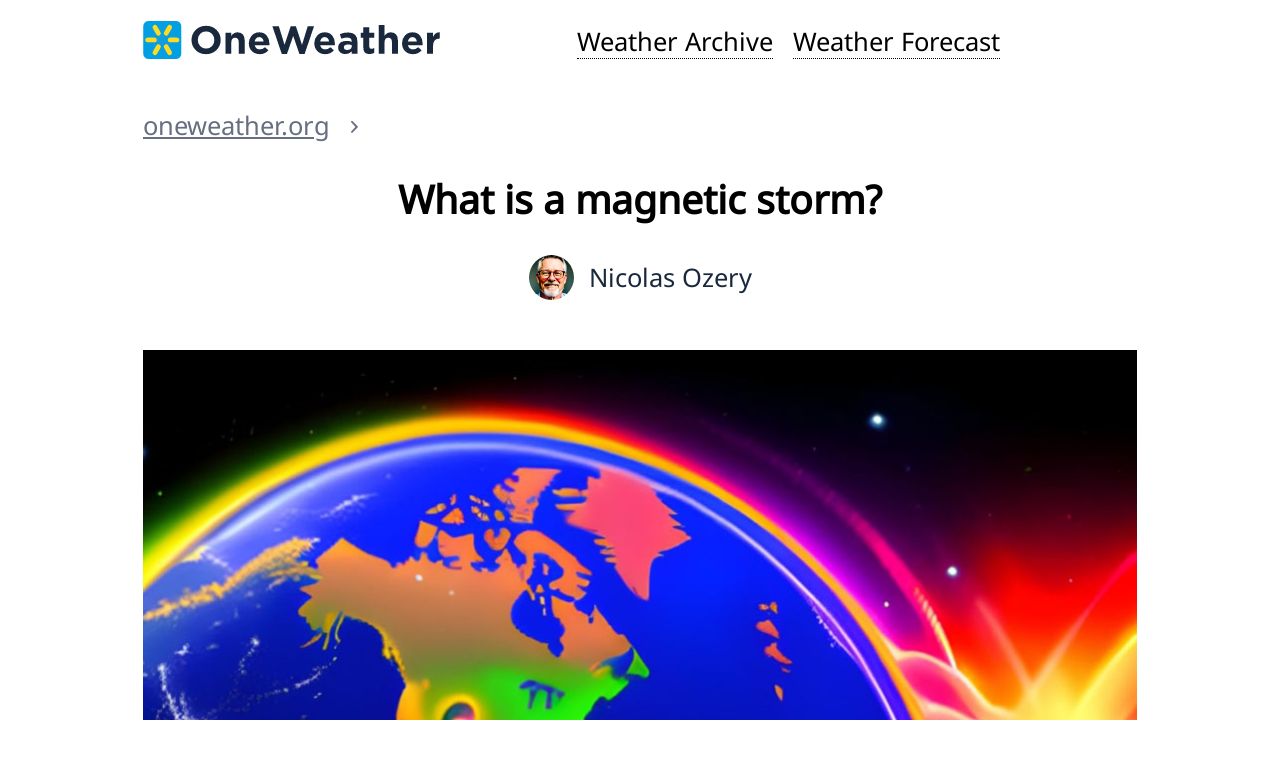

--- FILE ---
content_type: text/html; charset=UTF-8
request_url: https://oneweather.org/pub/magnetic-storm/
body_size: 5077
content:
<!DOCTYPE html><html lang="en" class="html"><head> <link rel="apple-touch-icon" sizes="180x180" href="/apple-touch-icon.png"><link rel="icon" type="image/png" sizes="32x32" href="/favicon-32x32.png"><link rel="icon" type="image/png" sizes="16x16" href="/favicon-16x16.png"><link rel="manifest" href="/site.webmanifest"><link rel="mask-icon" href="/safari-pinned-tab.svg" color="#5bbad5"><meta name="msapplication-TileColor" content="#da532c"><meta name="theme-color" content="#ffffff"><meta http-equiv="Content-Type" content="text/html; charset=utf-8" /><title>What is a magnetic storm? | oneweather.org</title><meta name="description" content="What is a magnetic storm?, oneweather.org" /><meta name="keywords" content="oneweather.org" /><meta name="robots" content="INDEX,FOLLOW" /><meta name=viewport content="width=device-width, initial-scale=1"><link rel="canonical" href="https://oneweather.org/pub/magnetic-storm/" /> <link rel="stylesheet" href="https://oneweather.org/skin/css/styles.css"> <script async src="https://www.googletagmanager.com/gtag/js?id=G-48196SBCT5"></script> <script>window.dataLayer=window.dataLayer||[];function gtag(){dataLayer.push(arguments)}
gtag('js',new Date());gtag('config','G-48196SBCT5');</script> <script async src="https://pagead2.googlesyndication.com/pagead/js/adsbygoogle.js?client=ca-pub-4507223974287504" crossorigin="anonymous"></script>  </head><body class="body"> <header class="header wrapper header-links"> <script>function setUnitSystem(value){setCookie('unitSystem',value);window.location=window.location.href}
function setCookie(name,value){var date=new Date();date.setTime(date.getTime()+(9999*24*60*60*1000));var expires="; expires="+date.toUTCString();document.cookie=name+"="+(value||"")+expires+"; path=/"}</script> <div class="header__logoHolder"> <i class="logo logo-link" onclick="window.location.href='https://oneweather.org/';" ></i> </div>  <div class="header__links">  <a href="https://oneweather.org/archive/"> Weather Archive </a>  <a href="https://oneweather.org/new_york_city/" style="margin-left: 20px;"> Weather Forecast </a> </div> </header><script>var script=document.createElement('script');script.src='https://oneweather.org/skin/js/search.js';script.onload=function(){new Search({id:'searchBox',api:'/api/',lang:'en',siteUrl:'https://oneweather.org',itemTemplate:'<div class="searchBox__resultItem"><a class="searchBox__resultItemLink" href="%url%">%addressHtml%</a></div>',overlay:!0,})}
document.head.appendChild(script)</script>  <ul class="breadcrumbs wrapper"> <li class="breadcrumbs__item"> <a href="https://oneweather.org" class="breadcrumbs__link"> oneweather.org</a> <i class="icon-right-open-mini breadcrumbs__delimiter"></i> </li></ul> <h1 class="h1 wrapper post__h1">What is a magnetic storm?</h1><div class="wrapper post__authorTop"> <i class="post__avatar post__avatar-3"></i> Nicolas Ozery</div><div class="wrapper post__content"> 
<img class="post__img" src="https://oneweather.org/img/013/magnetic_storm.jpg" alt=""/><p class="post__navigation"><span class="post__navigationContent">Table of Contents:</span><a href="#nav_0" class="post__navigationLink">What effect do magnetic storms have on the earth's surface?</a><a href="#nav_1" class="post__navigationLink">Are magnetic storms that dangerous?</a><a href="#nav_2" class="post__navigationLink">How dangerous are magnetic storms to humans?</a><a href="#nav_3" class="post__navigationLink">How often do magnetic storms occur?</a><a href="#nav_4" class="post__navigationLink">So magnetic storms can be predicted?</a></p>



<p class="p post__p">The Earth has a magnetic field that protects it from radiation from the Sun and deep space. This field is called the magnetic shield. The shield ensures the existence of the biosphere and life on Earth. Planets without a magnetic field are considered dead compared to Earth, even though there may be signs of life.</p>



<p class="p post__p">From time to time, active phenomena occur on the Sun: mass ejections, flares, and shock waves. These phenomena produce energetic particles that fly from the Sun in all directions, including toward the Earth, and enter the magnetosphere. When the shock wave that occurs before the mass ejection collides with the magnetosphere, the Earth's magnetic field begins to disturb, oscillate, and shake. This process is called a magnetic storm.</p>



<p class="p post__p">Magnetic storms are planetary in nature and have a global impact on the Earth and near-Earth space. During a storm, the entire magnetic field of the Earth is disturbed. These disturbances lead to various phenomena. All layers of the Earth's atmosphere, ionosphere, plasmasphere, magnetosphere undergo changes. Flows of energetic particles and currents arise.</p>



<a name="nav_0"></a><h2 class="h2 post__h2">What effect do magnetic storms have on the earth's surface?</h2>



<p class="p post__p">The induction effect of a magnetic storm is reflected on the surface of the Earth, affecting extended conductive systems: power lines, pipelines, and so on. This can lead to disasters.</p>



<p class="p post__p">One such disaster occurred in <a href="https://agupubs.onlinelibrary.wiley.com/doi/full/10.1029/2019SW002278">March 1989</a>, when transformers in the Canadian province of Quebec, including the capital Ottawa, burned out in the provincial power grid due to electrical currents induced by a magnetic storm. The Earth's atmosphere heated up, swelled, and went up. Low-flying satellites changed orbits and some were lost. Subsequently, they had to be searched for and the constellation had to be rebuilt. A magnetic storm usually lasts from a few hours to a day. In the case of Quebec, the storm lasted nine hours.</p>



<p class="p post__p">Other phenomena that occur due to magnetic storms are auroras. At the poles, the magnetic field enters the Earth as open field lines. The Earth's magnetic shield keeps out energetic particles and protects the Earth by prohibiting particles from moving across the field. But energetic particles can penetrate at the magnetic poles. As they enter the atmosphere, they interact with atoms in the atmosphere and create a colorful glow that we call the polar lights.</p>



<a name="nav_1"></a><h2 class="h2 post__h2">Are magnetic storms that dangerous?</h2>



<p class="p post__p">The importance of magnetic storms increases over the years due to the sprawl of the Earth's technosphere. Earlier mankind observed only auroras, the most powerful of which was registered in 1859. The English astronomer Richard Carrington observed the most powerful solar flare in the history of observations, which was associated with auroras almost all over the Earth, including the equator. In 1859, the Earth didn't have such an extensive technosphere, satellites, and power lines, so these phenomena weren't felt as clearly. But in 1989, when mankind had already launched satellites and developed extensive power lines and pipelines, the magnetic storm became very significant and greatly affected Quebec's power grid.</p>



<p class="p post__p">The Earth's technosphere is expanding. Many of today's technologies, including GPS, are satellite-based, and satellites are highly susceptible to solar activity. Electronics can fail due to exposure to energetic particles. And the more we implement satellite technology and the longer we make power lines, the more tangible magnetic storms are to the Earth. The induction effect of storms depends on the size of these systems. This suggests that in the design, creation of satellite systems, and expansion of the technosphere we need to take into account factors that were not taken into account before. On the other hand, we need to observe the activity of the Sun and the associated geomagnetic perturbation on the Earth.</p>



<a name="nav_2"></a><h2 class="h2 post__h2">How dangerous are magnetic storms to humans?</h2>



<p class="p post__p">During a magnetic storm, the environment changes, the atmosphere heats up, and this can lead to changes in pressure in the Earth's atmosphere. These changes, according to medics, can affect the health of people who have a weakened adaptation.</p>



<p class="p post__p">According to statistics, during magnetic storms the number of ambulance calls due to deterioration of the well-being of people with cardiovascular diseases increases by about 20%. At the same time, the magnetic field disturbances themselves, which occur on the Earth, are negligible relative to the field itself. Most often they are about 1/300-1/1000th of the field itself. But the effect is planetary in nature. The human brain has resonances that coincide with the resonances of the ionosphere, about 10 Hz. The human heart also has resonances that coincide with the resonances of the magnetosphere, about 1 Hz. If resonance regions of ionosphere and magnetosphere are excited and electromagnetic radiation density increases in them, it may have an impact on the health of sick people. These interrelations are now actively studied by physicians and biophysicists.</p>



<a name="nav_3"></a><h2 class="h2 post__h2">How often do magnetic storms occur?</h2>



<p class="p post__p">The Sun's activity experiences an 11-year cycle. This means that from minimum to minimum, from maximum to maximum activity passes about 11 years. Activity maxima can be low and high.. If the cycle maximum is high, the Sun experiences flares and mass ejections.</p>



<p class="p post__p">At the end of November 2003, there was a powerful, active region on the Sun that passed over the Sun's disk for two weeks. It produced a series of flares and mass ejections that led to powerful magnetic storms on Earth and increased geomagnetic activity for an entire week. Such extreme events are rare, about once every 50 years, and can lead to disasters such as the one that occurred in Quebec.</p>



<a name="nav_4"></a><h2 class="h2 post__h2">So magnetic storms can be predicted?</h2>



<p class="p post__p">At the present stage astronomers are studying the possibilities of space weather forecasting and the entire set of phenomena that occur in the Sun-Earth system. In order to predict the weather, one must have information about the Sun, its active regions, their magnetic configuration, and the possibility of flares and outbursts. If an outburst has already occurred, it travels to Earth for two to three days, depending on speed. During this time, it is possible to understand what kind of outburst it is, in which part of the Sun it occurred, and to predict its effect. As a rule, the right side of the Sun is the most geoeffective.</p>



<p class="p post__p">The magnetic axis of the Earth is tilted with respect to the axis of rotation. In many respects, the effect of magnetic storms depends on the power and velocity of the mass ejection, as well as on the orientation of this axis with respect to the direction of the ejection at the moment of the Earth's collision with the plasma cloud. The magnetic axis is tilted to the axis of rotation by about 11 degrees. It can be facing the Sun or in the opposite direction from the Sun during the collision of the plasma cloud with the Earth's magnetosphere.</p>



<p class="p post__p">Cosmic phenomena are not the same, mass ejections from the Sun occur randomly, they have different amplitude and speed. Therefore, space weather phenomena rarely coincide, they are difficult to predict with high probability. Nevertheless, some predictions are quite feasible. They are now actively used for launching spacecraft and controlling space missions.</p>
<hr class="post__hr"/></div><h2 class="wrapper h2">More publications by Nicolas Ozery</h2><div class="wrapper postList__wrapper">  <div class="postList__item" style="background-image: url('https://oneweather.org/img/012/greenhouse_effect.jpg');"> <a href="https://oneweather.org/pub/what-is-the-greenhouse-effect/" class="postList__link"> <p class="postList__title"> What is the greenhouse effect? </p> </a>  </div>  <div class="postList__item" style="background-image: url('https://oneweather.org/img/008/lightning_plane.jpg');"> <a href="https://oneweather.org/pub/if-lightning-strikes-airplanes/" class="postList__link"> <p class="postList__title"> Lightning often strikes airplanes. Is it dangerous? </p> </a>  </div>  <div class="postList__item" style="background-image: url('https://oneweather.org/img/004/hot_weather.jpg');"> <a href="https://oneweather.org/pub/is-the-hot-weather-that-dangerous/" class="postList__link"> <p class="postList__title"> Is the hot weather that dangerous? </p> </a>  </div> </div> <footer class="footer"> <div class="footer__top"> <div class="wrapper footer__topInner"> <div class="footer__logoHolder"> <i class="footer__logo"></i> </div> <div class="footer__navigation">  <a class="footer__link footer__link-top" href="https://oneweather.org/privacy-policy/"> Privacy Policy </a>  <a class="footer__link footer__link-top" href="https://oneweather.org/contact/"> Contact </a>  <a class="footer__link footer__link-top" href="https://oneweather.org/about-us/"> About Us </a>  </div> </div> </div> <div class="footer__bottom"> <div class="wrapper"> <div class="langPages">  </div> <p class="p footer__textLine">&copy; 2026,  oneweather.org</p> <p class="p footer__textLine"><span class="copy">All rights reserved.</span></p> </div> </div></footer><script>var script=document.createElement('script');script.src='https://oneweather.org/skin/js/scroll.js';script.onload=function(){document.querySelectorAll('.viewport-wrapper').forEach(function(elem){new ScrollBooster({viewport:elem.querySelector(".viewport-item"),content:elem.querySelector(".viewport-content"),direction:"horizontal",scrollMode:"transform",bounce:!1})});document.querySelectorAll('[data-tabs-role=switcher]').forEach(function(elem){elem.addEventListener('click',function(e){document.querySelectorAll('[data-tabs-group='+e.target.dataset.tabsGroup+']').forEach(function(elem2){elem2.dataset.tabsState='inactive'});document.querySelectorAll('[data-tabs-group="'+e.target.dataset.tabsGroup+'"]'+'[data-tabs-id="'+e.target.dataset.tabsId+'"]').forEach(function(elem2){elem2.dataset.tabsState='active'})})})}
document.head.appendChild(script)</script> <script defer src="https://static.cloudflareinsights.com/beacon.min.js/vcd15cbe7772f49c399c6a5babf22c1241717689176015" integrity="sha512-ZpsOmlRQV6y907TI0dKBHq9Md29nnaEIPlkf84rnaERnq6zvWvPUqr2ft8M1aS28oN72PdrCzSjY4U6VaAw1EQ==" data-cf-beacon='{"version":"2024.11.0","token":"10a4a62f4be4412c9b9f92a9d7eaf70e","r":1,"server_timing":{"name":{"cfCacheStatus":true,"cfEdge":true,"cfExtPri":true,"cfL4":true,"cfOrigin":true,"cfSpeedBrain":true},"location_startswith":null}}' crossorigin="anonymous"></script>
</body></html> 

--- FILE ---
content_type: text/html; charset=utf-8
request_url: https://www.google.com/recaptcha/api2/aframe
body_size: 267
content:
<!DOCTYPE HTML><html><head><meta http-equiv="content-type" content="text/html; charset=UTF-8"></head><body><script nonce="M_0EiGIhe_ut9ZWMU8RsDw">/** Anti-fraud and anti-abuse applications only. See google.com/recaptcha */ try{var clients={'sodar':'https://pagead2.googlesyndication.com/pagead/sodar?'};window.addEventListener("message",function(a){try{if(a.source===window.parent){var b=JSON.parse(a.data);var c=clients[b['id']];if(c){var d=document.createElement('img');d.src=c+b['params']+'&rc='+(localStorage.getItem("rc::a")?sessionStorage.getItem("rc::b"):"");window.document.body.appendChild(d);sessionStorage.setItem("rc::e",parseInt(sessionStorage.getItem("rc::e")||0)+1);localStorage.setItem("rc::h",'1769062133098');}}}catch(b){}});window.parent.postMessage("_grecaptcha_ready", "*");}catch(b){}</script></body></html>

--- FILE ---
content_type: text/css
request_url: https://oneweather.org/skin/css/styles.css
body_size: 7687
content:
@font-face{font-family:'oneweather';src:url(../font/oneweather.eot?59138058);src:url('../font/oneweather.eot?59138058#iefix') format('embedded-opentype'),url(../font/oneweather.woff2?59138058) format('woff2'),url(../font/oneweather.woff?59138058) format('woff'),url(../font/oneweather.ttf?59138058) format('truetype'),url('../font/oneweather.svg?59138058#oneweather') format('svg');font-weight:400;font-style:normal}[class^="icon-"]:before,[class*=" icon-"]:before{font-family:"oneweather";font-style:normal;font-weight:400;speak:never;display:inline-block;text-decoration:inherit;width:1em;margin-right:.2em;text-align:center;font-variant:normal;text-transform:none;line-height:1em;margin-left:.2em;-webkit-font-smoothing:antialiased;-moz-osx-font-smoothing:grayscale}.icon-search:before{content:'\e800'}.icon-calendar:before{content:'\e801'}.icon-cancel:before{content:'\e802'}.icon-up-small:before{content:'\e803'}.icon-down-small:before{content:'\e804'}.icon-check:before{content:'\e805'}.icon-up-open:before{content:'\e806'}.icon-down-open:before{content:'\e807'}.icon-right-open-mini:before{content:'\e808'}.icon-menu:before{content:'\f0c9'}.icon-direction:before{content:'\f124'}.icon-doc-text-inv:before{content:'\f15c'}.searchBox{color:#5f6368;border-radius:3px;box-sizing:border-box;z-index:1110;position:relative;text-align:right;display:inline-block}.searchBox__mToggle{display:none;position:relative;top:2px;display:inline-block}.searchBox__mToggle.searchBox__icon{margin-right:0}.searchBox__mToggle.searchBox__icon::before{position:relative;top:-2px}.searchBox__mToggle::before{color:#1a283e}.searchBox__mClose{color:white;position:absolute;font-size:30px;right:-50px;top:7px;cursor:pointer;display:inline-block}.searchBox__form{background-color:#e8eaed;padding:10px;align-items:center;border-radius:3px;z-index:1;box-sizing:border-box;display:none;position:fixed;left:10px;right:10px;margin-top:5%}@media screen and (min-width:768px){.searchBox__form{left:20%;right:20%}}.searchBox__icon{margin-right:1.5%;font-size:120%}.searchBox__input{width:100%;border:none;background-color:#e8eaed;font-size:100%}.searchBox__input::placeholder{color:#5f6368}.searchBox__input:focus{outline:none}.searchBox__input::-webkit-search-cancel-button{display:none}.searchBox__overlay{opacity:0;position:fixed;top:0;bottom:0;left:0;right:0;transition:opacity 0.8s;background-color:rgba(0,0,0,.8)}.searchBox__result{background-color:white;display:none;width:100%;box-sizing:border-box;position:absolute;top:44px;left:0;text-align:left;padding:15px 15px 15px 25px;border-bottom-left-radius:3px;border-bottom-right-radius:3px}@media screen and (min-width:768px){.searchBox__result{top:54px}}.searchBox__resultItem{margin-bottom:10px;cursor:pointer}.searchBox__resultItem span{font-weight:700}.searchBox__resultItemLink{color:black}.searchBox[data-state=enabled]{position:relative}.searchBox[data-state=enabled] .searchBox__mToggle{display:none}.searchBox[data-state=enabled] .searchBox__overlay{opacity:1}.searchBox[data-state=enabled] .searchBox__form{background-color:white;display:flex}.searchBox[data-state=enabled] .searchBox__input{background-color:white}.searchBox[data-result=yes]{border-bottom-left-radius:0;border-bottom-right-radius:0}.searchBox[data-result=yes] .searchBox__form{border-bottom-left-radius:0;border-bottom-right-radius:0}.searchBox[data-result=yes] .searchBox__result{display:block}.searchBox_widget{color:black;border:1px solid #ddd;z-index:1100;margin-bottom:22px;display:block}.searchBox_widget .searchBox__form{background-color:white;position:relative;display:flex;left:auto;right:auto}.searchBox_widget .searchBox__input{background-color:white}.searchBox_widget .searchBox__icon{color:#5f6368}.searchBox_widget .searchBox__icon::before{content:'\e801'}.searchBox_widget[data-result=yes]{border-bottom:1px solid transparent}.searchBox_widget[data-result=yes] .searchBox__result{border:1px solid #ddd;border-top:none;width:auto;right:-1px;left:-1px}.weatherIcon .wi_cloud,.weatherIcon .wi_fog{fill:#d7e9f7;stroke:#d7e9f7}.weatherIcon-light .wi_cloud,.weatherIcon-light .wi_fog{fill:#FFF;stroke:#FFF}.weatherIcon .wi_rain,.weatherIcon .wi_snow{fill:#309bff;stroke:#309bff}.weatherIcon .wi_thunder{fill:#ff5d2b}.weatherIcon .wi_sun,.weatherIcon .wi_sun-semi{fill:#ff953f}.weatherIcon .wi_sunshine{fill:#ff953f;stroke:#ff953f}.weatherIcon .wi_moon-semi,.weatherIcon .wi_moon{fill:#ff953f}.weatherIcon .wi_stars{fill:#ff953f}.weatherIcon{width:43px;height:43px;background-repeat:no-repeat;display:inline-block;background-position:center}.weatherIcon .ww-animation-hr-move{animation-name:ww-animation-hr-move;animation-duration:7s;animation-timing-function:linear;animation-iteration-count:infinite}@keyframes ww-animation-hr-move{0%{transform:translate(-7px,0) rotate(0.02deg)}50%{transform:translate(7px,0) rotate(0.02deg)}100%{transform:translate(-7px,0) rotate(0.02deg)}}.weatherIcon .wi_cloud_gradient,.weatherIcon .wi_cloud_gradient-2{opacity:.35;isolation:isolate}.weatherIcon .wi_cloud_gradient{fill:url(#wi_cloud_gradient)}.weatherIcon .wi_cloud_gradient-2{fill:url(#wi_cloud_gradient-2)}.weatherIcon .ww-animation-sun{animation-name:ww-animation-sun;animation-duration:14s;animation-timing-function:ease-in-out;animation-iteration-count:infinite}@keyframes ww-animation-sun{0%{transform:rotate(0deg)}100%{transform:rotate(360deg)}}.weatherIcon .ww-animation-sunshine{animation-name:ww-animation-sunshine;animation-duration:3s;animation-timing-function:linear;animation-iteration-count:infinite}@keyframes ww-animation-sunshine{0%{stroke-dasharray:1px 10px;stroke-dashoffset:0}50%{stroke-dasharray:6px 20px;stroke-dashoffset:-1px}100%{stroke-dasharray:1px 10px;stroke-dashoffset:0}}.weatherIcon .ww-animation-moon{animation-name:ww-animation-moon;animation-duration:11s;animation-timing-function:ease-in-out;animation-iteration-count:infinite}@keyframes ww-animation-moon{0%{transform:rotate(-10deg)}50%{transform:rotate(10deg)}100%{transform:rotate(-10deg)}}.weatherIcon .ww-animation-thunder{animation-name:ww-animation-thunder;animation-duration:7s;animation-timing-function:linear;animation-iteration-count:infinite}@keyframes ww-animation-thunder{0%{transform:scale(.75)}50%{transform:scale(1)}100%{transform:scale(.75)}}.weatherIcon .ww-animation-rain{animation-name:ww-animation-rain;animation-duration:8s;animation-timing-function:linear;animation-iteration-count:infinite}.weatherIcon .ww-animation-rain-2{animation-delay:0.5s}@keyframes ww-animation-rain{0%{stroke-dashoffset:0}100%{stroke-dashoffset:-100}}.weatherIcon .ww-animation-snow{animation-name:ww-animation-snow;animation-duration:2s;animation-timing-function:linear;animation-iteration-count:infinite}.weatherIcon .ww-animation-snow-1{animation-delay:1.2s;animation-name:ww-animation-snow-1}@keyframes ww-animation-snow{0%{transform:translateX(0) translateY(0)}33.33%{transform:translateX(-2px) translateY(7px)}66.66%{transform:translateX(3px) translateY(14px);opacity:1}100%{transform:translateX(-2px) translateY(21px);opacity:0}}@keyframes ww-animation-snow-1{0%{transform:translateX(0) translateY(0)}33.33%{transform:translateX(2px) translateY(7px)}66.66%{transform:translateX(-3px) translateY(14px);opacity:1}100%{transform:translateX(2px) translateY(21px);opacity:0}}@font-face{font-family:'Noto Sans';font-style:normal;font-weight:300;font-display:swap;src:url(../font/nano/nano-300-cyrillic-ext.woff2) format('woff2');unicode-range:U+0460-052F,U+1C80-1C88,U+20B4,U+2DE0-2DFF,U+A640-A69F,U+FE2E-FE2F}@font-face{font-family:'Noto Sans';font-style:normal;font-weight:300;font-display:swap;src:url(../font/nano/nano-300-cyrillic.woff2) format('woff2');unicode-range:U+0301,U+0400-045F,U+0490-0491,U+04B0-04B1,U+2116}@font-face{font-family:'Noto Sans';font-style:normal;font-weight:300;font-display:swap;src:url(../font/nano/nano-300-devanagari.woff2) format('woff2');unicode-range:U+0900-097F,U+1CD0-1CF9,U+200C-200D,U+20A8,U+20B9,U+25CC,U+A830-A839,U+A8E0-A8FF}@font-face{font-family:'Noto Sans';font-style:normal;font-weight:300;font-display:swap;src:url(../font/nano/nano-300-greek-ext.woff2) format('woff2');unicode-range:U+1F00-1FFF}@font-face{font-family:'Noto Sans';font-style:normal;font-weight:300;font-display:swap;src:url(../font/nano/nano-300-greek.woff2) format('woff2');unicode-range:U+0370-03FF}@font-face{font-family:'Noto Sans';font-style:normal;font-weight:300;font-display:swap;src:url(../font/nano/nano-300-vietnamese.woff2) format('woff2');unicode-range:U+0102-0103,U+0110-0111,U+0128-0129,U+0168-0169,U+01A0-01A1,U+01AF-01B0,U+1EA0-1EF9,U+20AB}@font-face{font-family:'Noto Sans';font-style:normal;font-weight:300;font-display:swap;src:url(../font/nano/nano-300-latin-ext.woff2) format('woff2');unicode-range:U+0100-02AF,U+1E00-1EFF,U+2020,U+20A0-20AB,U+20AD-20CF,U+2113,U+2C60-2C7F,U+A720-A7FF}@font-face{font-family:'Noto Sans';font-style:normal;font-weight:300;font-display:swap;src:url(../font/nano/nano-300-latin.woff2) format('woff2');unicode-range:U+0000-00FF,U+0131,U+0152-0153,U+02BB-02BC,U+02C6,U+02DA,U+02DC,U+2000-206F,U+2074,U+20AC,U+2122,U+2191,U+2193,U+2212,U+2215,U+FEFF,U+FFFD}@font-face{font-family:'Noto Sans';font-style:normal;font-weight:400;font-display:swap;src:url(../font/nano/nano-400-cyrillic-ext.woff2) format('woff2');unicode-range:U+0460-052F,U+1C80-1C88,U+20B4,U+2DE0-2DFF,U+A640-A69F,U+FE2E-FE2F}@font-face{font-family:'Noto Sans';font-style:normal;font-weight:400;font-display:swap;src:url(../font/nano/nano-400-cyrillic.woff2) format('woff2');unicode-range:U+0301,U+0400-045F,U+0490-0491,U+04B0-04B1,U+2116}@font-face{font-family:'Noto Sans';font-style:normal;font-weight:400;font-display:swap;src:url(../font/nano/nano-400-devanagari.woff2) format('woff2');unicode-range:U+0900-097F,U+1CD0-1CF9,U+200C-200D,U+20A8,U+20B9,U+25CC,U+A830-A839,U+A8E0-A8FF}@font-face{font-family:'Noto Sans';font-style:normal;font-weight:400;font-display:swap;src:url(../font/nano/nano-400-greek-ext.woff2) format('woff2');unicode-range:U+1F00-1FFF}@font-face{font-family:'Noto Sans';font-style:normal;font-weight:400;font-display:swap;src:url(../font/nano/nano-400-greek.woff2) format('woff2');unicode-range:U+0370-03FF}@font-face{font-family:'Noto Sans';font-style:normal;font-weight:400;font-display:swap;src:url(../font/nano/nano-400-vietnamese.woff2) format('woff2');unicode-range:U+0102-0103,U+0110-0111,U+0128-0129,U+0168-0169,U+01A0-01A1,U+01AF-01B0,U+1EA0-1EF9,U+20AB}@font-face{font-family:'Noto Sans';font-style:normal;font-weight:400;font-display:swap;src:url(../font/nano/nano-400-latin-ext.woff2) format('woff2');unicode-range:U+0100-02AF,U+1E00-1EFF,U+2020,U+20A0-20AB,U+20AD-20CF,U+2113,U+2C60-2C7F,U+A720-A7FF}@font-face{font-family:'Noto Sans';font-style:normal;font-weight:400;font-display:swap;src:url(../font/nano/nano-400-latin.woff2) format('woff2');unicode-range:U+0000-00FF,U+0131,U+0152-0153,U+02BB-02BC,U+02C6,U+02DA,U+02DC,U+2000-206F,U+2074,U+20AC,U+2122,U+2191,U+2193,U+2212,U+2215,U+FEFF,U+FFFD}.ct-label{fill:rgba(0,0,0,.4);color:rgba(0,0,0,.4);font-size:.75rem;line-height:1}.ct-chart-line .ct-label,.ct-chart-bar .ct-label{display:block;display:-webkit-box;display:-moz-box;display:-ms-flexbox;display:-webkit-flex;display:flex}.ct-chart-pie .ct-label,.ct-chart-donut .ct-label{dominant-baseline:central}.ct-label.ct-horizontal.ct-start{-webkit-box-align:flex-end;-webkit-align-items:flex-end;-ms-flex-align:flex-end;align-items:flex-end;-webkit-box-pack:flex-start;-webkit-justify-content:flex-start;-ms-flex-pack:flex-start;justify-content:flex-start;text-align:left;text-anchor:start}.ct-label.ct-horizontal.ct-end{-webkit-box-align:flex-start;-webkit-align-items:flex-start;-ms-flex-align:flex-start;align-items:flex-start;-webkit-box-pack:flex-start;-webkit-justify-content:flex-start;-ms-flex-pack:flex-start;justify-content:flex-start;text-align:left;text-anchor:start}.ct-label.ct-vertical.ct-start{-webkit-box-align:flex-end;-webkit-align-items:flex-end;-ms-flex-align:flex-end;align-items:flex-end;-webkit-box-pack:flex-end;-webkit-justify-content:flex-end;-ms-flex-pack:flex-end;justify-content:flex-end;text-align:right;text-anchor:end}.ct-label.ct-vertical.ct-end{-webkit-box-align:flex-end;-webkit-align-items:flex-end;-ms-flex-align:flex-end;align-items:flex-end;-webkit-box-pack:flex-start;-webkit-justify-content:flex-start;-ms-flex-pack:flex-start;justify-content:flex-start;text-align:left;text-anchor:start}.ct-chart-bar .ct-label.ct-horizontal.ct-start{-webkit-box-align:flex-end;-webkit-align-items:flex-end;-ms-flex-align:flex-end;align-items:flex-end;-webkit-box-pack:center;-webkit-justify-content:center;-ms-flex-pack:center;justify-content:center;text-align:center;text-anchor:start}.ct-chart-bar .ct-label.ct-horizontal.ct-end{-webkit-box-align:flex-start;-webkit-align-items:flex-start;-ms-flex-align:flex-start;align-items:flex-start;-webkit-box-pack:center;-webkit-justify-content:center;-ms-flex-pack:center;justify-content:center;text-align:center;text-anchor:start}.ct-chart-bar.ct-horizontal-bars .ct-label.ct-horizontal.ct-start{-webkit-box-align:flex-end;-webkit-align-items:flex-end;-ms-flex-align:flex-end;align-items:flex-end;-webkit-box-pack:flex-start;-webkit-justify-content:flex-start;-ms-flex-pack:flex-start;justify-content:flex-start;text-align:left;text-anchor:start}.ct-chart-bar.ct-horizontal-bars .ct-label.ct-horizontal.ct-end{-webkit-box-align:flex-start;-webkit-align-items:flex-start;-ms-flex-align:flex-start;align-items:flex-start;-webkit-box-pack:flex-start;-webkit-justify-content:flex-start;-ms-flex-pack:flex-start;justify-content:flex-start;text-align:left;text-anchor:start}.ct-chart-bar.ct-horizontal-bars .ct-label.ct-vertical.ct-start{-webkit-box-align:center;-webkit-align-items:center;-ms-flex-align:center;align-items:center;-webkit-box-pack:flex-end;-webkit-justify-content:flex-end;-ms-flex-pack:flex-end;justify-content:flex-end;text-align:right;text-anchor:end}.ct-chart-bar.ct-horizontal-bars .ct-label.ct-vertical.ct-end{-webkit-box-align:center;-webkit-align-items:center;-ms-flex-align:center;align-items:center;-webkit-box-pack:flex-start;-webkit-justify-content:flex-start;-ms-flex-pack:flex-start;justify-content:flex-start;text-align:left;text-anchor:end}.ct-grid{stroke:rgba(0,0,0,.2);stroke-width:1px;stroke-dasharray:2px}.ct-grid-background{fill:none}.ct-point{stroke-width:10px;stroke-linecap:round}.ct-line{fill:none;stroke-width:4px}.ct-area{stroke:none;fill-opacity:.1}.ct-bar{fill:none;stroke-width:10px}.ct-slice-donut{fill:none;stroke-width:60px}.ct-series-a .ct-point,.ct-series-a .ct-line,.ct-series-a .ct-bar,.ct-series-a .ct-slice-donut{stroke:#d70206}.ct-series-a .ct-slice-pie,.ct-series-a .ct-slice-donut-solid,.ct-series-a .ct-area{fill:#d70206}.ct-series-b .ct-point,.ct-series-b .ct-line,.ct-series-b .ct-bar,.ct-series-b .ct-slice-donut{stroke:#f05b4f}.ct-series-b .ct-slice-pie,.ct-series-b .ct-slice-donut-solid,.ct-series-b .ct-area{fill:#f05b4f}.ct-series-c .ct-point,.ct-series-c .ct-line,.ct-series-c .ct-bar,.ct-series-c .ct-slice-donut{stroke:#f4c63d}.ct-series-c .ct-slice-pie,.ct-series-c .ct-slice-donut-solid,.ct-series-c .ct-area{fill:#f4c63d}.ct-series-d .ct-point,.ct-series-d .ct-line,.ct-series-d .ct-bar,.ct-series-d .ct-slice-donut{stroke:#d17905}.ct-series-d .ct-slice-pie,.ct-series-d .ct-slice-donut-solid,.ct-series-d .ct-area{fill:#d17905}.ct-series-e .ct-point,.ct-series-e .ct-line,.ct-series-e .ct-bar,.ct-series-e .ct-slice-donut{stroke:#453d3f}.ct-series-e .ct-slice-pie,.ct-series-e .ct-slice-donut-solid,.ct-series-e .ct-area{fill:#453d3f}.ct-series-f .ct-point,.ct-series-f .ct-line,.ct-series-f .ct-bar,.ct-series-f .ct-slice-donut{stroke:#59922b}.ct-series-f .ct-slice-pie,.ct-series-f .ct-slice-donut-solid,.ct-series-f .ct-area{fill:#59922b}.ct-series-g .ct-point,.ct-series-g .ct-line,.ct-series-g .ct-bar,.ct-series-g .ct-slice-donut{stroke:#0544d3}.ct-series-g .ct-slice-pie,.ct-series-g .ct-slice-donut-solid,.ct-series-g .ct-area{fill:#0544d3}.ct-series-h .ct-point,.ct-series-h .ct-line,.ct-series-h .ct-bar,.ct-series-h .ct-slice-donut{stroke:#6b0392}.ct-series-h .ct-slice-pie,.ct-series-h .ct-slice-donut-solid,.ct-series-h .ct-area{fill:#6b0392}.ct-series-i .ct-point,.ct-series-i .ct-line,.ct-series-i .ct-bar,.ct-series-i .ct-slice-donut{stroke:#f05b4f}.ct-series-i .ct-slice-pie,.ct-series-i .ct-slice-donut-solid,.ct-series-i .ct-area{fill:#f05b4f}.ct-series-j .ct-point,.ct-series-j .ct-line,.ct-series-j .ct-bar,.ct-series-j .ct-slice-donut{stroke:#dda458}.ct-series-j .ct-slice-pie,.ct-series-j .ct-slice-donut-solid,.ct-series-j .ct-area{fill:#dda458}.ct-series-k .ct-point,.ct-series-k .ct-line,.ct-series-k .ct-bar,.ct-series-k .ct-slice-donut{stroke:#eacf7d}.ct-series-k .ct-slice-pie,.ct-series-k .ct-slice-donut-solid,.ct-series-k .ct-area{fill:#eacf7d}.ct-series-l .ct-point,.ct-series-l .ct-line,.ct-series-l .ct-bar,.ct-series-l .ct-slice-donut{stroke:#86797d}.ct-series-l .ct-slice-pie,.ct-series-l .ct-slice-donut-solid,.ct-series-l .ct-area{fill:#86797d}.ct-series-m .ct-point,.ct-series-m .ct-line,.ct-series-m .ct-bar,.ct-series-m .ct-slice-donut{stroke:#b2c326}.ct-series-m .ct-slice-pie,.ct-series-m .ct-slice-donut-solid,.ct-series-m .ct-area{fill:#b2c326}.ct-series-n .ct-point,.ct-series-n .ct-line,.ct-series-n .ct-bar,.ct-series-n .ct-slice-donut{stroke:#6188e2}.ct-series-n .ct-slice-pie,.ct-series-n .ct-slice-donut-solid,.ct-series-n .ct-area{fill:#6188e2}.ct-series-o .ct-point,.ct-series-o .ct-line,.ct-series-o .ct-bar,.ct-series-o .ct-slice-donut{stroke:#a748ca}.ct-series-o .ct-slice-pie,.ct-series-o .ct-slice-donut-solid,.ct-series-o .ct-area{fill:#a748ca}.ct-square{display:block;position:relative;width:100%}.ct-square:before{display:block;float:left;content:"";width:0;height:0;padding-bottom:100%}.ct-square:after{content:"";display:table;clear:both}.ct-square>svg{display:block;position:absolute;top:0;left:0}.ct-minor-second{display:block;position:relative;width:100%}.ct-minor-second:before{display:block;float:left;content:"";width:0;height:0;padding-bottom:93.75%}.ct-minor-second:after{content:"";display:table;clear:both}.ct-minor-second>svg{display:block;position:absolute;top:0;left:0}.ct-major-second{display:block;position:relative;width:100%}.ct-major-second:before{display:block;float:left;content:"";width:0;height:0;padding-bottom:88.88888889%}.ct-major-second:after{content:"";display:table;clear:both}.ct-major-second>svg{display:block;position:absolute;top:0;left:0}.ct-minor-third{display:block;position:relative;width:100%}.ct-minor-third:before{display:block;float:left;content:"";width:0;height:0;padding-bottom:83.33333333%}.ct-minor-third:after{content:"";display:table;clear:both}.ct-minor-third>svg{display:block;position:absolute;top:0;left:0}.ct-major-third{display:block;position:relative;width:100%}.ct-major-third:before{display:block;float:left;content:"";width:0;height:0;padding-bottom:80%}.ct-major-third:after{content:"";display:table;clear:both}.ct-major-third>svg{display:block;position:absolute;top:0;left:0}.ct-perfect-fourth{display:block;position:relative;width:100%}.ct-perfect-fourth:before{display:block;float:left;content:"";width:0;height:0;padding-bottom:75%}.ct-perfect-fourth:after{content:"";display:table;clear:both}.ct-perfect-fourth>svg{display:block;position:absolute;top:0;left:0}.ct-perfect-fifth{display:block;position:relative;width:100%}.ct-perfect-fifth:before{display:block;float:left;content:"";width:0;height:0;padding-bottom:66.66666667%}.ct-perfect-fifth:after{content:"";display:table;clear:both}.ct-perfect-fifth>svg{display:block;position:absolute;top:0;left:0}.ct-minor-sixth{display:block;position:relative;width:100%}.ct-minor-sixth:before{display:block;float:left;content:"";width:0;height:0;padding-bottom:62.5%}.ct-minor-sixth:after{content:"";display:table;clear:both}.ct-minor-sixth>svg{display:block;position:absolute;top:0;left:0}.ct-golden-section{display:block;position:relative;width:100%}.ct-golden-section:before{display:block;float:left;content:"";width:0;height:0;padding-bottom:61.80469716%}.ct-golden-section:after{content:"";display:table;clear:both}.ct-golden-section>svg{display:block;position:absolute;top:0;left:0}.ct-major-sixth{display:block;position:relative;width:100%}.ct-major-sixth:before{display:block;float:left;content:"";width:0;height:0;padding-bottom:60%}.ct-major-sixth:after{content:"";display:table;clear:both}.ct-major-sixth>svg{display:block;position:absolute;top:0;left:0}.ct-minor-seventh{display:block;position:relative;width:100%}.ct-minor-seventh:before{display:block;float:left;content:"";width:0;height:0;padding-bottom:56.25%}.ct-minor-seventh:after{content:"";display:table;clear:both}.ct-minor-seventh>svg{display:block;position:absolute;top:0;left:0}.ct-major-seventh{display:block;position:relative;width:100%}.ct-major-seventh:before{display:block;float:left;content:"";width:0;height:0;padding-bottom:53.33333333%}.ct-major-seventh:after{content:"";display:table;clear:both}.ct-major-seventh>svg{display:block;position:absolute;top:0;left:0}.ct-octave{display:block;position:relative;width:100%}.ct-octave:before{display:block;float:left;content:"";width:0;height:0;padding-bottom:50%}.ct-octave:after{content:"";display:table;clear:both}.ct-octave>svg{display:block;position:absolute;top:0;left:0}.ct-major-tenth{display:block;position:relative;width:100%}.ct-major-tenth:before{display:block;float:left;content:"";width:0;height:0;padding-bottom:40%}.ct-major-tenth:after{content:"";display:table;clear:both}.ct-major-tenth>svg{display:block;position:absolute;top:0;left:0}.ct-major-eleventh{display:block;position:relative;width:100%}.ct-major-eleventh:before{display:block;float:left;content:"";width:0;height:0;padding-bottom:37.5%}.ct-major-eleventh:after{content:"";display:table;clear:both}.ct-major-eleventh>svg{display:block;position:absolute;top:0;left:0}.ct-major-twelfth{display:block;position:relative;width:100%}.ct-major-twelfth:before{display:block;float:left;content:"";width:0;height:0;padding-bottom:33.33333333%}.ct-major-twelfth:after{content:"";display:table;clear:both}.ct-major-twelfth>svg{display:block;position:absolute;top:0;left:0}.ct-double-octave{display:block;position:relative;width:100%}.ct-double-octave:before{display:block;float:left;content:"";width:0;height:0;padding-bottom:25%}.ct-double-octave:after{content:"";display:table;clear:both}.ct-double-octave>svg{display:block;position:absolute;top:0;left:0}html,body,p{margin:0;padding:0;font-family:'Noto Sans',sans-serif;font-weight:400}@media screen and (min-width:768px){html,body,p{font-size:30px}}a{color:black}a:hover{text-decoration:none}p{margin:0;padding:0}.h1,.h2,.h3{margin:0;padding:0;font-weight:400;text-align:center;margin-top:30px;margin-bottom:30px;font-size:1.3em}.h3{font-size:1.1em}.wrapper{padding-left:15px;padding-right:15px;box-sizing:border-box;max-width:1024px;margin-left:auto;margin-right:auto}.scroll-x{overflow-x:hidden}.logo{background-size:contain;background-repeat:no-repeat;background-image:url(../image/logo.svg);height:20px;width:148px;min-width:148px}@media screen and (min-width:768px){.logo{height:40px;width:296.96969696px;min-width:296.96969696px}}.logo-link{cursor:pointer}.header{display:flex;align-items:center}.header-links{flex-wrap:wrap;padding-top:21px;padding-bottom:21px}@media screen and (max-width:500px){.header-links .header__logoHolder{justify-content:center}}@media screen and (max-width:500px){.header-links .header__links{margin-top:21px;width:100%;justify-content:center}}.header__logoHolder{flex-grow:1;text-align:center;display:flex;align-items:center;justify-content:left}.header__action{width:90px}.header__action-right{text-align:right}.header__action-left{text-align:left}.header__icon{color:#1a283e;font-size:1.7em;padding-top:10px;padding-bottom:10px;cursor:pointer}.header__icon:before{margin:0}.header__links{display:flex;flex-grow:1;justify-content:end;align-items:center}@media screen and (min-width:768px){.header__links{font-size:.85em}}.header__links a{text-decoration:none;border-bottom:1px dotted black}.header__links a:hover{border-bottom:1px dashed transparent}.systemSwitch{font-size:1em;user-select:none;cursor:pointer;color:#1a283e;background-color:#f7f7f7;display:inline-block;padding:4px 11px}@media screen and (min-width:768px){.systemSwitch{padding:0 22px}}.pageNav{display:flex;gap:10px;margin-bottom:15px;justify-content:center}.pageNav_link{display:inline-block;padding:5px 10px;border-radius:8px;border-bottom:1px solid #e5efff;text-decoration:none}.headingDelimiter{background:#c3eeff;background:linear-gradient(142deg,#c3eeff 0%,#c3e7ff 46%,#c3ecfe 100%);padding-top:1px;padding-bottom:1px}.parameterIcon{display:inline-block;height:20px;width:20px;opacity:.7;background-position:center;background-size:contain;background-repeat:no-repeat;margin-right:10px}.parameterIcon-cloudiness{background-image:url(../image/uiIcons/wthParameters/cloudiness.svg)}.parameterIcon-cloudiness-secondary{background-image:url(../image/uiIcons/wthParameters/cloudiness_secondary.svg)}.parameterIcon-humidity{background-image:url(../image/uiIcons/wthParameters/humidity.svg)}.parameterIcon-humidity-secondary{background-image:url(../image/uiIcons/wthParameters/humidity_secondary.svg)}.parameterIcon-pressure{background-image:url(../image/uiIcons/wthParameters/pressure.svg)}.parameterIcon-pressure-secondary{background-image:url(../image/uiIcons/wthParameters/pressure_secondary.svg)}.parameterIcon-uv{background-image:url(../image/uiIcons/wthParameters/uv.svg)}.parameterIcon-uv-secondary{background-image:url(../image/uiIcons/wthParameters/uv_secondary.svg)}.parameterIcon-sunrise{background-image:url(../image/uiIcons/wthParameters/sunrise.svg)}.parameterIcon-sunrise-secondary{background-image:url(../image/uiIcons/wthParameters/sunrise_secondary.svg)}.parameterIcon-sunrise-lead{background-image:url(../image/uiIcons/wthParameters/sunrise_lead.svg)}.parameterIcon-sunset{background-image:url(../image/uiIcons/wthParameters/sunset.svg)}.parameterIcon-sunset-secondary{background-image:url(../image/uiIcons/wthParameters/sunset_secondary.svg)}.parameterIcon-sunset-lead{background-image:url(../image/uiIcons/wthParameters/sunset_lead.svg)}.parameterIcon-wind{background-image:url(../image/uiIcons/wthParameters/wind.svg)}.parameterIcon-wind-secondary{background-image:url(../image/uiIcons/wthParameters/wind_secondary.svg)}.parameterIcon-precipitation-color{background-image:url(../image/uiIcons/wthParameters/precipitation_color.svg)}@media screen and (min-width:768px){.parameterIcon-precipitation-color{height:30px;width:30px}}.daytime{width:100%;max-width:650px;position:relative;margin:0 auto}.daytime__label{text-transform:uppercase;font-size:.8em;display:inline-block;margin-bottom:5px}.daytime__data{position:absolute;bottom:5px;left:0;display:flex;width:100%;justify-content:center;margin-top:40px;font-size:1.3em}.daytime__value{width:50%;display:flex;align-items:center;padding-left:45px}@media screen and (min-width:768px){.daytime__value{padding-left:65px}}.daytime__value:nth-child(even){justify-content:end;padding-left:0;padding-right:45px}@media screen and (min-width:768px){.daytime__value:nth-child(even){padding-right:65px}}.daytime__svgLine{stroke-width:2px}.daytime .parameterIcon{margin-right:10px;opacity:1;height:25px;width:25px}@media screen and (min-width:768px){.daytime .parameterIcon{height:40px;width:40px}}.display{color:white;background-position:center;background-size:cover;background-image:url(../image/weatherBackground/clear_day.jpg);text-align:center;padding:20px 0;box-sizing:border-box;position:relative}.display__location{font-weight:300;font-size:1.6em;display:inline-block;margin:0}.display__heading{font-weight:300;font-size:1em;display:block;position:relative;top:-15px;text-align:center}.display__heading-direction{top:0}.display__cond{display:flex;align-items:center;justify-content:center;font-size:1.1em;margin-top:10px;margin-bottom:15px}.display__currentTemp{font-size:6em;font-weight:300;margin-top:-5px;margin-bottom:-5px}.display__extremum{font-weight:300;font-size:1.2em}.display__extremum__value-first{margin-right:15px}.display__params{display:flex;align-items:center;justify-content:center}.display .parameterIcon-humidity,.display .parameterIcon-wind{margin-left:15px}.display-rainy_night{background-image:url(../image/weatherBackground/rainy_night.jpg)}.display-rainy_day{background-image:url(../image/weatherBackground/rainy_day.jpg)}.display-cloudy_night_snow{background-image:url(../image/weatherBackground/cloudy_night_snow.jpg)}.display-clear_night_snow{background-image:url(../image/weatherBackground/clear_night_snow.jpg)}.display-clear_day_snow{background-image:url(../image/weatherBackground/clear_day_snow.jpg)}.display-cloudy_day_snow{background-image:url(../image/weatherBackground/cloudy_day_snow.jpg)}.display-cloudy_night{background-image:url(../image/weatherBackground/cloudy_night.jpg)}.display-clear_night{background-image:url(../image/weatherBackground/clear_night.jpg)}.display-cloudy_day{background-image:url(../image/weatherBackground/cloudy_day.jpg)}.display-clear_day{background-image:url(../image/weatherBackground/clear_day.jpg)}.surface{padding-top:1px;padding-bottom:1px;background-color:#f7f7f7;border-bottom:2px solid #e5efff}.surface-roundTop{border-top-left-radius:25px;border-top-right-radius:25px}@media screen and (min-width:768px){.surface-roundTop{border-top-left-radius:55px;border-top-right-radius:55px}}.hourly{overflow-x:scroll;white-space:nowrap;text-align:center;-ms-overflow-style:none;scrollbar-width:none;user-select:none;margin-top:30px;margin-bottom:30px}.hourly::-webkit-scrollbar{display:none}.hourly__item{display:inline-block;margin-right:20px}.hourly__item .weatherIcon{height:48px;width:48px}.hourly__temp{display:flex;justify-content:center}.hourly__time{color:#676e80;font-size:.8em}.hourly::before{content:"";display:block}.weatherIcon_nfg{background-image:url(../image/weatherIcons/nfg.svg)}.weatherIcon_dfg{background-image:url(../image/weatherIcons/dfg.svg)}.weatherIcon_nsn{background-image:url(../image/weatherIcons/nsn.svg)}.weatherIcon_dsn{background-image:url(../image/weatherIcons/dsn.svg)}.weatherIcon_dlt{background-image:url(../image/weatherIcons/dlt.svg)}.weatherIcon_nlt{background-image:url(../image/weatherIcons/nlt.svg)}.weatherIcon_nhc{background-image:url(../image/weatherIcons/nhc.svg)}.weatherIcon_nmc{background-image:url(../image/weatherIcons/nmc.svg)}.weatherIcon_dmc{background-image:url(../image/weatherIcons/dmc.svg)}.weatherIcon_dhc{background-image:url(../image/weatherIcons/dhc.svg)}.weatherIcon_nhr{background-image:url(../image/weatherIcons/nhr.svg)}.weatherIcon_dhr{background-image:url(../image/weatherIcons/dhr.svg)}.weatherIcon_dlr{background-image:url(../image/weatherIcons/dlr.svg)}.weatherIcon_nlr{background-image:url(../image/weatherIcons/nlr.svg)}.weatherIcon_nlc{background-image:url(../image/weatherIcons/nlc.svg)}.weatherIcon_dlc{background-image:url(../image/weatherIcons/dlc.svg)}.weatherIcon_dcd{background-image:url(../image/weatherIcons/dcd.svg)}.weatherIcon_ncd{background-image:url(../image/weatherIcons/ncd.svg)}.indicator{text-align:center;display:inline-block}.indicator__chartWrapper{position:relative}.indicator__label{text-transform:uppercase;font-size:.8em;display:inline-block;margin-bottom:5px}.indicator__chart{width:120px;fill:none}@media screen and (min-width:768px){.indicator__chart{width:220px}}.indicator__value{position:absolute;top:0;left:0;right:0;display:block;margin-top:35px;font-size:1.7em}@media screen and (min-width:768px){.indicator__value{margin-top:60px}}.parameter__section{margin-top:30px;margin-bottom:30px}.parameter__block{display:flex}.parameter__item{width:100%;color:black;background-color:white;border-radius:8px;padding:10px;box-sizing:border-box;margin:5px;text-align:center}.parameters{display:flex;flex-wrap:wrap;justify-content:center;margin-top:30px;margin-bottom:30px}.parameters__item{color:white;width:45%;background-color:#1a283e;border-radius:8px;padding:10px;box-sizing:border-box;font-size:1.3em;margin:5px}.parameters__label{display:flex;align-items:center;text-transform:uppercase;font-size:.6em;margin-bottom:10px}.forecast{display:flex;flex-wrap:wrap;margin-top:30px;margin-bottom:30px}.forecast-horizontal{flex-wrap:nowrap;overflow:hidden}.forecast-horizontal .forecast__date{margin-bottom:5px}.forecast__item{color:black;background-color:white;border-radius:8px;padding:5px;box-sizing:border-box;width:100%;display:flex;align-items:flex-start;margin-top:7px;margin-bottom:7px}@media screen and (min-width:768px){.forecast__item{padding:15px}}.forecast__item:first-child{margin-top:0}.forecast__item:last-child{margin-bottom:0}.forecast__item-horizontal{flex-direction:column;align-items:center;text-align:center;margin:0;border-left:1px solid #f7f7f7}@media screen and (min-width:768px){.forecast__item-horizontal{border-left:none;padding:10px;margin:0 7px}.forecast__item-horizontal:first-child{margin-left:0}.forecast__item-horizontal:last-child{margin-right:0}}.forecast__item-link{position:relative}.forecast__item-spoiler{flex-direction:column}.forecast__item-spoiler[data-state=hidden] .forecast__spoilerBottom{display:none}.forecast__item-spoiler[data-state=hidden] .forecast__toggle-hide{display:none}.forecast__item-spoiler[data-state=show] .forecast__toggle-show{display:none}@media screen and (min-width:768px){.forecast__icon{width:80px;height:80px;margin-right:20px}}.forecast__data{flex-grow:1}.forecast__date{color:#676e80;font-size:.9em}.forecast__values{display:flex}.forecast__conditions{flex-grow:1}.forecast__tempMax{color:#f87e28;font-weight:700}.forecast__link{text-decoration:none}.forecast__link::after{content:"";position:absolute;top:0;bottom:0;right:0;left:0}.forecast__spoilerTop{width:100%;display:flex;align-items:center}.forecast__spoilerBottom .parameterIcon{height:25px;width:25px}@media screen and (min-width:768px){.forecast__spoilerBottom .parameterIcon:before{position:relative;right:8px}}.forecast__toggle{margin-left:20px}.forecast__parametersGroup{width:50%;display:flex;flex-direction:column;margin-bottom:15px}.forecast__parameters{display:flex;flex-wrap:wrap;justify-content:left;margin-top:20px;width:100%}.forecast__parameter{width:45%;align-items:center}.forecast__pp{display:flex;align-items:center;margin-top:15px;font-size:.9em}.forecast__pp .parameterIcon{margin-right:0}.forecast__subHeading{text-align:center;color:#676e80;font-size:.9em;margin-top:-25px;margin-bottom:-25px}@media screen and (min-width:768px){.forecast__subHeading{margin-top:-15px;margin-bottom:-15px}}.spoiler{display:flex;flex-direction:column;width:100%;margin:0 15px}.spoiler__group{width:100%}.spoiler__item{display:flex;border-bottom:1px solid rgba(103,110,128,.22);padding:5px 0;align-items:center}.spoiler__item-last,.spoiler__item:last-child{border-bottom:none}.spoiler__legend{flex-grow:1;color:#676e80}.spoiler .forecast-horizontal:first-child{margin-top:0;border-top:1px solid rgba(103,110,128,.22)}.svgGraph{overflow:hidden;cursor:grab;margin-top:30px;margin-bottom:30px;text-align:center}@media screen and (min-width:768px){.svgGraph{font-size:16px}}.svgGraph__canvas{height:240px;border-radius:8px;display:inline-block}.svgGraph__canvas-one{height:183px}.svgGraph__canvas-noIcons{height:193.55px}.svgGraph__canvas-tdiOne{height:205px}.svgGraph__canvas-tdniOne{height:159px}.svgGraph__item{color:black;background-color:white;fill:white}.svgGraph__item-even{background-color:#ffffff80;fill:#ffffff80}.svgGraph__date{font-size:.7em}.svgGraph__weekDay{font-size:.6em;fill:#676e80}.svgGraph__lineDot{fill:#1a283e;stroke:#1a283e;stroke-width:2}.svgGraph__line{stroke-width:2;stroke:#1a283e;fill-opacity:0}.svgGraph__back{fill:rgba(144,15,249,.06)}.svgGraph__back-hourly{fill:rgba(15,71,249,.24)}.svgGraph__back-blue{fill:rgba(15,71,249,.14)}.svgGraph__back-wind{fill:rgba(103,110,128,.15)}.svgGraph__temp{font-size:.8em}.svgGraph__temp-max{fill:#1a283e}.svgGraph__temp-min{fill:#676e80}.svgChart{overflow:hidden;cursor:grab;margin-top:30px;margin-bottom:5px;text-align:center}.svgChart__canvas{height:240px;border-radius:8px;display:inline-block;background-color:#FFF}.svgChart__text_YScale{font-size:12px}.svgChart__text_XScale{font-size:12px}.svgChart__notice{text-align:center;font-size:.6em;color:#676e80;margin-bottom:20px}.table{margin-left:auto;margin-right:auto;margin-bottom:15px;background-color:#ffffff80;border-radius:8px}.table__tr:nth-child(odd){background-color:white}.table__td{padding:3px 15px}.forecastNav{text-align:center;margin-top:30px;margin-bottom:30px}.button{display:inline-block;border-radius:8px;background-color:#f87e28;color:white;padding:10px;font-size:.9em;font-weight:700;text-decoration:none;margin:8px}.button__text{padding:0 6px}[data-tabs-role="content"][data-tabs-state="inactive"]{position:absolute;left:9999px}.tab__wrapper{overflow:hidden;position:relative;margin-top:30px;margin-bottom:30px}.tab__wrapper .svgGraph{margin-top:0;margin-bottom:0}.tab__switcher{user-select:none;text-align:center}.tab__switcherItem{display:inline-block;padding:5px 10px;border-radius:4.8px;margin-right:15px;background-color:white;cursor:pointer}@media screen and (min-width:768px){.tab__switcherItem{font-size:.8em}}.tab__switcherItem:last-child{margin-right:0}.tab__switcherItem[data-tabs-state=active]{background-color:#1a283e;color:white;cursor:default}.tab__legend{text-align:right;font-size:.6em;color:#676e80}.places{display:flex;flex-wrap:wrap;margin-top:30px;margin-bottom:30px}.graph{white-space:nowrap}.graph__chart{display:inline-block;width:30px;height:30px}.graph__item{width:78.5px;display:inline-block;background-color:white}.graph__item-even{background-color:#ffffff80}.graph__item:first-child{border-top-left-radius:12px;border-bottom-left-radius:12px}@media screen and (min-width:768px){.graph__item:first-child{border-top-left-radius:8px;border-bottom-left-radius:8px}}.graph__item:last-child{border-top-right-radius:12px;border-bottom-right-radius:12px}@media screen and (min-width:768px){.graph__item:last-child{border-top-right-radius:8px;border-bottom-right-radius:8px}}.graph__date{margin-top:6px;display:block;font-size:1em}@media screen and (min-width:768px){.graph__date{font-size:.55em}}.graph__weekDay{margin-top:-2px;margin-bottom:10px;display:block;font-size:.9em;color:#676e80}@media screen and (min-width:768px){.graph__weekDay{font-size:.45em}}.graph__value{display:block;margin-top:10px;margin-bottom:15px;color:#1a283e}@media screen and (min-width:768px){.graph__value{font-size:.65em}}.graph__chartCloudy{fill:#039BE5}.graph__chartSunny{fill:transparent;stroke:#FDD835}.notes{text-align:center;color:#676e80;font-size:.9em;margin-top:30px;margin-bottom:30px}.notes__item{margin-bottom:5px}.notes__accent{color:black}.archive__wrapper{width:100%;color:black;background-color:white;border-radius:8px;padding:10px 10px 45px 10px;box-sizing:border-box;text-align:center}.archive__heading{margin:15px 0;font-size:1.2em}@media screen and (min-width:768px){.archive__heading{margin:25px 0}}.archive__input{padding:5px;width:100%;max-width:400px;box-sizing:border-box}@media screen and (min-width:768px){.archive__input{font-size:30px}}.archive__input-margin{margin-bottom:15px}.archive__label{display:inline-block;cursor:pointer;margin-right:25px;margin-bottom:15px;white-space:nowrap}@media screen and (min-width:768px){.archive__checkbox{padding:20px;transform:scale(2.1);position:relative;top:-5px;margin-right:10px}}.archive__submit{cursor:pointer;margin:25px 0 0 0;display:inline-block;padding:15px 45px;background-color:#2196F3;color:white;border-radius:8px}.archive__fileLink{display:inline-block;margin-bottom:35px;color:#2196F3}.archive__fileLink:before{color:#2196F3}.archive__error{padding-top:35px;color:red}.archive__table{border-collapse:collapse;margin-right:auto;margin-left:auto}@media screen and (min-width:768px){.archive__table{font-size:.75em}}.archive__table td{border:1px solid black;padding:10px}.archive__table thead{background-color:#2196F3;color:white}.archive__notice{margin-bottom:30px;font-style:italic;text-align:center}.checklist{text-align:left;display:inline-block;width:100%;max-width:650px;margin-top:30px;margin-bottom:30px;box-sizing:border-box;padding:0}@media screen and (min-width:768px){.checklist{margin-top:50px;margin-bottom:50px}}.checklist__wrapper-center{text-align:center}.checklist__item{display:block}.checklist__item:before{color:#2196F3}.contact{padding:20px 15px;text-align:center}.contact .form__input,.contact .form__textarea{font-size:1.1em;width:100%;max-width:600px;padding:5px;margin:10px 0;box-sizing:border-box}.contact .form__submit{margin:0 auto;width:100%;max-width:600px;padding:15px;background-color:#efefef;border:1px solid #838383;user-select:none;box-sizing:border-box;cursor:pointer}.contact .form__result{margin-bottom:20px}.contact .form__result-fail{color:red}.contact .form__result-success{color:green}.posts__wrapper{margin:30px auto;text-align:center}.posts__item{width:800px;height:500px;display:inline-block;max-width:100%;background-size:cover;background-repeat:no-repeat;position:relative}.posts__title{color:white;font-size:1.5em;font-weight:700;padding:65px 25px 25px 25px;position:absolute;bottom:0;left:0;right:0;background-image:linear-gradient(-180deg,rgba(0,0,0,0) 7%,rgba(0,0,0,.08) 12%,rgba(0,0,0,.16) 17%,rgba(0,0,0,.22) 21%,rgba(0,0,0,.32) 26%,rgba(0,0,0,.42) 32%,rgba(0,0,0,.52) 38%,rgba(0,0,0,.62) 47%,rgba(0,0,0,.72) 57%,rgba(0,0,0,.82) 65%)}.posts__link{position:absolute;top:0;bottom:0;left:0;right:0}.breadcrumbs{font-size:.85em}.breadcrumbs__item{display:inline-block}.breadcrumbs__link{color:#676e80}.breadcrumbs__delimiter:before{color:#676e80;position:relative;top:1px}.ads-mobile{text-align:center}@media screen and (min-width:768px){.ads-mobile{display:none}}.post__navigation{display:flex;display:inline-flex;flex-direction:column;padding:20px 35px;border-radius:6px;background-color:#f7f7f7;text-align:left;margin:25px 0 35px 0}.post__navigationContent{font-weight:700;margin-bottom:15px}.post__navigationWrapper{text-align:center}.post__navigationLink{display:inline-block;margin:10px 0}.post__content{margin-top:30px;margin-bottom:30px}@media screen and (min-width:768px){.post__content{margin-top:30px;margin-bottom:50px}}.post__h1{font-weight:700}.post__h2{font-weight:700}.post__hr{margin-top:35px}@media screen and (min-width:768px){.post__hr{margin-top:55px}}.post__img{width:100%;margin:20px 0}.post__p{margin-bottom:20px;line-height:1.7em}.post__p a{color:#2196F3}.post__briefly{margin-bottom:10px;text-align:center}.post__li{margin-bottom:10px}.post__avatar{display:inline-block;height:35px;width:35px;border-radius:50%;background-position:center;background-size:cover;margin-right:15px}@media screen and (min-width:768px){.post__avatar{height:45px;width:45px}}.post__avatar-1{background-image:url(../image/authors/1.jpg)}.post__avatar-2{background-image:url(../image/authors/2.jpg)}.post__avatar-3{background-image:url(../image/authors/3.jpg)}.post__authorTop{display:flex;justify-content:center;align-items:center;font-size:.85em;color:#1a283e;margin-bottom:-25px;margin-top:-10px}@media screen and (min-width:768px){.post__authorTop{margin-bottom:0;margin-top:0}}.page__content{margin-bottom:30px}.page__content p{margin-bottom:15px}.langPages{margin-top:20px;margin-bottom:30px;overflow:hidden}.langPages__item{margin:0 15px;text-decoration:none}.langPages__svg{height:15px}.langPages__text{fill:#1a283e;stroke:#1a283e;font-size:40px}.postList__wrapper{display:flex;flex-wrap:wrap;justify-content:space-around;margin:0 auto 35px auto}@media screen and (min-width:768px){.postList__wrapper{margin:35px auto}}.postList__item{position:relative;background-repeat:no-repeat;background-position:center top;box-sizing:border-box;background-size:contain;border-radius:6px;width:300px;margin:0 10px 35px 10px;padding-top:155px;overflow:hidden;border:1px solid #4a4a4a;max-width:627px;font-size:1em}@media screen and (max-width:990px){.postList__item{padding-top:80px;background-size:cover;width:100%;margin:10px 0 10px 0;border:1px solid transparent;font-size:2em}}.postList__item-accent{background-size:cover;border:1px solid transparent}.postList__item-accent .postList__title{color:white;background-image:linear-gradient(-180deg,rgba(0,0,0,0) 7%,rgba(0,0,0,.08) 12%,rgba(0,0,0,.16) 17%,rgba(0,0,0,.22) 21%,rgba(0,0,0,.32) 26%,rgba(0,0,0,.42) 32%,rgba(0,0,0,.52) 38%,rgba(0,0,0,.62) 47%,rgba(0,0,0,.72) 57%,rgba(0,0,0,.82) 65%);display:flex;align-items:end}.postList__item-accentLong{width:629px}.postList__item a{text-decoration:none}.postList__title{box-sizing:border-box;padding:15px;padding-top:30px;display:inline-block;height:100%}@media screen and (max-width:990px){.postList__title{color:white;background-image:linear-gradient(-180deg,rgba(0,0,0,0) 7%,rgba(0,0,0,.08) 12%,rgba(0,0,0,.16) 17%,rgba(0,0,0,.22) 21%,rgba(0,0,0,.32) 26%,rgba(0,0,0,.42) 32%,rgba(0,0,0,.52) 38%,rgba(0,0,0,.62) 47%,rgba(0,0,0,.72) 57%,rgba(0,0,0,.82) 65%);display:flex;align-items:end}}.postList__link:after{content:"";position:absolute;top:0;bottom:0;right:0;left:0}.highlight{margin-bottom:30px;text-align:center}.highlight__value{font-weight:700}.legend{text-align:center}.legend__item{display:inline-block;margin-right:25px}.legend__colorBox{display:inline-block;width:30px;height:22px;background-color:grey}.legend__colorBox_dailyMean{background-color:#4184f3}.legend__colorBox_dayMean{background-color:#03a8fa7D}.legend__colorBox_nightMean{background-color:#c603fa7D}.legend__colorBox_averageMax{background-color:#fa990364}.legend__colorBox_averageMin{background-color:#4184f34C}.pageLinks__wrapper{text-align:center;padding:20px 0}.pageLinks__link{color:black;margin-right:25px;display:inline-block;margin-top:5px;margin-bottom:5px}.pageLinks__link:hover{text-decoration:none}.pageLinks__link_active{text-decoration:none;color:#676e80}.footer{color:white}.footer__logo{display:inline-block;background-size:contain;background-repeat:no-repeat;background-image:url(../image/logo_icon.svg);height:25px;width:25px;margin-right:30px}@media screen and (min-width:768px){.footer__logo{height:40px;width:40px}}.footer__top{background-color:#4a4a4a;padding-top:25px}.footer__bottom{padding:25px 0;background-color:#333}.footer__topInner{display:flex}.footer__navigation{flex-grow:1}.footer__link{color:white;display:inline-block;margin-right:15px}.footer__link-top{margin-bottom:25px}.footer .langPages__svg{height:20px}@media screen and (min-width:768px){.footer .langPages__svg{height:30px}}.footer .langPages__text{fill:white;stroke:white}.footer .langPages__item{margin:5px 30px 0 0}

--- FILE ---
content_type: text/javascript
request_url: https://oneweather.org/skin/js/search.js
body_size: 1847
content:
!function(e,t){"object"==typeof exports&&"object"==typeof module?module.exports=t():"function"==typeof define&&define.amd?define("Search",[],t):"object"==typeof exports?exports.Search=t():e.Search=t()}(this,(function(){return function(){"use strict";var e,t,r,n,i,o,a,s={d:function(e,t){for(var r in t)s.o(t,r)&&!s.o(e,r)&&Object.defineProperty(e,r,{enumerable:!0,get:t[r]})},o:function(e,t){return Object.prototype.hasOwnProperty.call(e,t)}},c={};function u(e,t){var r=Object.keys(e);if(Object.getOwnPropertySymbols){var n=Object.getOwnPropertySymbols(e);t&&(n=n.filter((function(t){return Object.getOwnPropertyDescriptor(e,t).enumerable}))),r.push.apply(r,n)}return r}function l(e,t){for(var r=0;r<t.length;r++){var n=t[r];n.enumerable=n.enumerable||!1,n.configurable=!0,"value"in n&&(n.writable=!0),Object.defineProperty(e,n.key,n)}}function p(e,t,r){return t in e?Object.defineProperty(e,t,{value:r,enumerable:!0,configurable:!0,writable:!0}):e[t]=r,e}s.d(c,{default:function(){return v}});var f=h;function d(){var e=["836642CIkeZV","overlay","__close","style","165054txOCoW","hidden","Search error: pass id","deactivateSearch","1654630fEQMuI","setRequestHeader","result","__input","Search error: pass lang","init","length","overflow","elemOverlay","&lang=","714056mpkdpe","innerHTML","siteUrl","open","value","Content-Type","itemTemplate","log","POST","focus","enabled","__overlay","getResult","clearSearch","8HRRJpD","addEventListener","getElementById","split","responseText","__result","body","send","elemSearch","3aNXJqg","disabled","DONE","682002qlIngp","state","XMLHttpRequest","Search error: pass api endpoint url","Search error: pass siteUrl","visibility","options","top","elemResult","elemInput","parse","12ljlzWM","api","lang","keyup","dataset","1186952DBtSIh","Microsoft.XMLHTTP","5316550PXHEQF","target"];return(d=function(){return e})()}function h(e,t){var r=d();return(h=function(e,t){return r[e-=287]})(e,t)}!function(e,t){for(var r=h,n=e();;)try{if(339624==-parseInt(r(321))/1+-parseInt(r(317))/2*(parseInt(r(294))/3)+-parseInt(r(313))/4+-parseInt(r(325))/5*(-parseInt(r(308))/6)+parseInt(r(335))/7*(parseInt(r(349))/8)+-parseInt(r(297))/9+parseInt(r(315))/10)break;n.push(n.shift())}catch(e){n.push(n.shift())}}(d),e=f(293),t=f(306),r=f(333),n=f(305),i=f(330),o=f(347),a=f(348);var v=function(){function s(i){!function(e,t){if(!(e instanceof t))throw new TypeError("Cannot call a class as a function")}(this,s),p(this,"options",{}),p(this,e,void 0),p(this,t,void 0),p(this,r,void 0),p(this,n,void 0);var o=f;this[o(303)]=function(e){for(var t=1;t<arguments.length;t++){var r=null!=arguments[t]?arguments[t]:{};t%2?u(Object(r),!0).forEach((function(t){p(e,t,r[t])})):Object.getOwnPropertyDescriptors?Object.defineProperties(e,Object.getOwnPropertyDescriptors(r)):u(Object(r)).forEach((function(t){Object.defineProperty(e,t,Object.getOwnPropertyDescriptor(r,t))}))}return e}({overlayTimeout:800,itemTemplate:'<p><a href="%url%">%addressHtml%</a></p>',overlay:!0},i),this[o(303)].id?this[o(303)][o(310)]?this[o(303)].api?this.options[o(337)]?this[o(330)]():console.log(o(301)):console.log(o(300)):console[o(342)](o(329)):console[o(342)](o(323))}var c,d;return c=s,(d=[{key:i,value:function(){var e=f;this[e(293)]=document[e(287)](this.options.id),this[e(306)]=document[e(287)](this[e(303)].id+e(328)),this[e(333)]=document[e(287)](this.options.id+e(346)),this[e(305)]=document[e(287)](this.options.id+e(290));var t=this;this[e(293)][e(350)]("click",(function(r){var n=e;"disabled"===t[n(293)].dataset[n(298)]&&(t.elemSearch[n(312)].state=n(345),t[n(306)][n(344)](),t[n(303)][n(318)]&&(document[n(291)].style[n(332)]="hidden",t[n(333)][n(320)][n(302)]="visible")),(r[n(316)].id===t[n(303)].id+n(346)||r.target.id===t[n(303)].id+n(319))&&t[n(324)](),""===t[n(306)][n(339)]&&t[n(348)]()})),this[e(306)].addEventListener(e(311),(function(){var r=e;t[r(306)][r(339)].length>0?(t[r(293)][r(312)][r(327)]="yes",t[r(347)]({val:t.elemInput[r(339)]})):t[r(293)].dataset[r(327)]="no"}))}},{key:o,value:function(e){var t=e.val,r=f,n=this,i="list=1&str="+(void 0===t?"":t)+r(334)+this.options[r(310)],o=window[r(299)]?new XMLHttpRequest:new ActiveXObject(r(314));o[r(338)](r(343),this[r(303)][r(309)],!0),o[r(326)](r(340),"application/x-www-form-urlencoded"),o.onreadystatechange=function(){var e=r;if(o.readyState===XMLHttpRequest[e(296)]&&200===o.status){var t=o[e(289)];if(t[e(331)]>0){for(var i="",a=0,s=(t=JSON[e(307)](t))[e(331)];a<s;a++){var c=n[e(303)][e(341)];for(var u in t[a])c=c[e(288)]("%"+u+"%").join(t[a][u]);i+=c}n[e(305)][e(336)]=i}}},o[r(292)](i)}},{key:a,value:function(){var e=f;this[e(293)].dataset.result="no",this[e(305)][e(320)][e(304)]="",this[e(305)][e(336)]="",this.elemInput[e(339)]=""}},{key:"deactivateSearch",value:function(){var e=f;this[e(348)](),this[e(293)][e(312)][e(298)]=e(295);var t=this;t[e(303)].overlay&&setTimeout((function(){var r=e;t.elemSearch.dataset.state===r(295)&&(t[r(333)][r(320)][r(302)]=r(322),document[r(291)][r(320)][r(332)]="visible")}),t[e(303)].overlayTimeout)}}])&&l(c.prototype,d),Object.defineProperty(c,"prototype",{writable:!1}),s}();return c.default}()}))

--- FILE ---
content_type: image/svg+xml
request_url: https://oneweather.org/skin/image/logo.svg
body_size: 1401
content:
<svg xmlns="http://www.w3.org/2000/svg" xmlns:xlink="http://www.w3.org/1999/xlink" viewBox="0 0 4688.27 601"><defs><style>.cls-1,.cls-2,.cls-3,.cls-4,.cls-5,.cls-6,.cls-7{stroke-miterlimit:10;}.cls-1{fill:url(#radial-gradient);stroke:url(#radial-gradient-2);}.cls-2,.cls-3,.cls-4,.cls-5,.cls-6,.cls-7{stroke:#fddb25;stroke-linecap:round;stroke-width:75px;}.cls-2{fill:url(#linear-gradient);}.cls-3{fill:url(#linear-gradient-2);}.cls-4{fill:url(#linear-gradient-3);}.cls-5{fill:url(#linear-gradient-4);}.cls-6{fill:url(#linear-gradient-5);}.cls-7{fill:url(#linear-gradient-6);}.cls-8{fill:#1a283e;}</style><radialGradient id="radial-gradient" cx="300.5" cy="300.5" r="300" gradientUnits="userSpaceOnUse"><stop offset="0" stop-color="#189cd9"/><stop offset="0.51" stop-color="#099edf"/><stop offset="1" stop-color="#009fe3"/></radialGradient><radialGradient id="radial-gradient-2" cx="300.5" cy="300.5" r="300.5" gradientUnits="userSpaceOnUse"><stop offset="0" stop-color="#0b70af"/><stop offset="1" stop-color="#009fe3"/></radialGradient><linearGradient id="linear-gradient" x1="120.64" y1="-251.72" x2="120.64" y2="-251.72" gradientTransform="matrix(3.79, -2.19, -0.5, -0.87, -193.5, 500.15)" gradientUnits="userSpaceOnUse"><stop offset="0" stop-color="#009fe3"/><stop offset="1" stop-color="#1f71b8"/></linearGradient><linearGradient id="linear-gradient-2" x1="120.64" y1="103.99" x2="120.64" y2="103.99" xlink:href="#linear-gradient"/><linearGradient id="linear-gradient-3" x1="98.98" y1="-72.6" x2="98.98" y2="-72.6" gradientTransform="matrix(0, -4.37, -1, 0, 405.75, 733.27)" xlink:href="#linear-gradient"/><linearGradient id="linear-gradient-4" x1="98.98" y1="283.11" x2="98.98" y2="283.11" gradientTransform="matrix(0, -4.37, -1, 0, 405.75, 733.27)" xlink:href="#linear-gradient"/><linearGradient id="linear-gradient-5" x1="123.61" y1="99.01" x2="123.61" y2="99.01" gradientTransform="matrix(-3.79, -2.19, -0.5, 0.87, 907.27, 330.86)" xlink:href="#linear-gradient"/><linearGradient id="linear-gradient-6" x1="123.61" y1="454.72" x2="123.61" y2="454.72" gradientTransform="matrix(-3.79, -2.19, -0.5, 0.87, 907.27, 330.86)" xlink:href="#linear-gradient"/></defs><g id="Layer_2" data-name="Layer 2"><g id="Layer_1-2" data-name="Layer 1"><rect class="cls-1" x="0.5" y="0.5" width="600" height="600" rx="80.29"/><line class="cls-2" x1="416.85" y1="501.76" x2="362" y2="406.77"/><line class="cls-3" x1="239" y1="193.71" x2="184.15" y2="98.71"/><line class="cls-4" x1="533.2" y1="300.24" x2="423.51" y2="300.24"/><line class="cls-5" x1="177.49" y1="300.24" x2="67.8" y2="300.24"/><line class="cls-6" x1="416.85" y1="98.71" x2="362" y2="193.71"/><line class="cls-7" x1="239" y1="406.77" x2="184.15" y2="501.76"/><path class="cls-8" d="M1157.72,459.38q-66,65.42-165.23,65.41t-164.61-65.1q-65.43-65.1-65.41-159.34,0-93.62,66-159T993.73,75.91q99.18,0,164.61,65.1t65.41,159.34Q1223.75,394,1157.72,459.38ZM899.49,397.07q37.2,39.68,94.24,39.68t93.62-39.37q36.57-39.37,36.58-97,0-57-37.2-96.72T992.49,164q-57.06,0-93.62,39.37t-36.58,97Q862.29,357.4,899.49,397.07Z"/><path class="cls-8" d="M1298.76,517.35V185H1393v47.12q41.54-53.33,97.34-53.32,53.31,0,83.08,32.86t29.76,90.52V517.35h-94.24V332q0-32.87-14.88-50.22t-42.16-17.36q-27.29,0-43.09,17.36T1393,332V517.35Z"/><path class="cls-8" d="M1842.49,524.79q-75.65,0-124.62-48t-49-124.93q0-72.54,46.5-122.76t117.8-50.22q78.74,0,120.28,52.08T1995,359.25q0,7.44-1.24,24.8H1762.51q6.81,31.62,27.9,48.36t53.32,16.74q44,0,80.6-34.1l53.94,47.74Q1928.05,524.79,1842.49,524.79Zm-81.22-199.64h142q-4.34-32.23-22.63-51.46t-47.43-19.22q-28.53,0-47.43,18.91T1761.27,325.15Z"/><path class="cls-8" d="M2189.69,520.45,2041.51,83.35h102.3l89.9,293.88,97.34-295.12h81.84l97.34,295.12,89.9-293.88H2700l-148.18,437.1h-83.08l-98-284-98,284Z"/><path class="cls-8" d="M2877.89,524.79q-75.64,0-124.62-48t-49-124.93q0-72.54,46.5-122.76t117.8-50.22q78.73,0,120.28,52.08t41.54,128.34q0,7.44-1.24,24.8H2797.91q6.81,31.62,27.9,48.36t53.32,16.74q44,0,80.6-34.1l53.94,47.74Q2963.45,524.79,2877.89,524.79Zm-81.22-199.64h142q-4.35-32.23-22.63-51.46t-47.43-19.22q-28.53,0-47.43,18.91T2796.67,325.15Z"/><path class="cls-8" d="M3194.71,523.55q-49,0-81.53-27.28t-32.55-75.64q0-52.69,36.27-79.36t97.65-26.66a248.37,248.37,0,0,1,81.22,13.64v-5.58q0-60.76-71.3-60.76-42.78,0-91.76,18L3109.15,208q60.75-26.65,129-26.66,75,0,112.22,37.2,35.94,36,36,106V517.35h-91.14v-36Q3257.32,523.56,3194.71,523.55Zm28.52-65.1q32.85,0,53.32-16.43T3297,400.17V383.43q-26.67-12.4-60.14-12.4-31,0-48,12.09t-17.05,35q0,18.6,14.26,29.45T3223.23,458.45Z"/><path class="cls-8" d="M3576.63,522.93q-46.5,0-71.61-22.63t-25.11-77.19V265.63h-39.68V185h39.68V100.09h94.24V185h78.12v80.6h-78.12v142q0,32.24,30.38,32.24a96,96,0,0,0,46.5-11.78v75.64Q3618.78,522.92,3576.63,522.93Z"/><path class="cls-8" d="M3721.71,517.35V64.75H3816v167.4q41.52-53.33,97.34-53.32,53.31,0,83.08,32.86t29.76,90.52V517.35h-94.25V332q0-32.87-14.88-50.22t-42.16-17.36q-27.28,0-43.09,17.36T3816,332V517.35Z"/><path class="cls-8" d="M4265.44,524.79q-75.66,0-124.62-48t-49-124.93q0-72.54,46.5-122.76t117.8-50.22q78.72,0,120.28,52.08T4418,359.25q0,7.44-1.24,24.8H4185.46q6.81,31.62,27.9,48.36t53.32,16.74q44,0,80.6-34.1l53.94,47.74Q4351,524.79,4265.44,524.79Zm-81.22-199.64h142q-4.35-32.23-22.63-51.46t-47.43-19.22q-28.53,0-47.43,18.91T4184.22,325.15Z"/><path class="cls-8" d="M4488,517.35V185h94.24v67q32.23-76.26,106-73.16v98.58h-5q-48.36,0-74.71,29.45t-26.35,87.73V517.35Z"/></g></g></svg>

--- FILE ---
content_type: image/svg+xml
request_url: https://oneweather.org/skin/image/logo_icon.svg
body_size: 407
content:
<svg xmlns="http://www.w3.org/2000/svg" xmlns:xlink="http://www.w3.org/1999/xlink" viewBox="0 0 601 601"><defs><style>.cls-1,.cls-2,.cls-3,.cls-4,.cls-5,.cls-6,.cls-7{stroke-miterlimit:10;}.cls-1{fill:url(#radial-gradient);stroke:url(#radial-gradient-2);}.cls-2,.cls-3,.cls-4,.cls-5,.cls-6,.cls-7{stroke:#fddb25;stroke-linecap:round;stroke-width:75px;}.cls-2{fill:url(#linear-gradient);}.cls-3{fill:url(#linear-gradient-2);}.cls-4{fill:url(#linear-gradient-3);}.cls-5{fill:url(#linear-gradient-4);}.cls-6{fill:url(#linear-gradient-5);}.cls-7{fill:url(#linear-gradient-6);}</style><radialGradient id="radial-gradient" cx="300.5" cy="300.5" r="300" gradientUnits="userSpaceOnUse"><stop offset="0" stop-color="#189cd9"/><stop offset="0.51" stop-color="#099edf"/><stop offset="1" stop-color="#009fe3"/></radialGradient><radialGradient id="radial-gradient-2" cx="300.5" cy="300.5" r="300.5" gradientUnits="userSpaceOnUse"><stop offset="0" stop-color="#0b70af"/><stop offset="1" stop-color="#009fe3"/></radialGradient><linearGradient id="linear-gradient" x1="120.64" y1="-251.72" x2="120.64" y2="-251.72" gradientTransform="matrix(3.79, -2.19, -0.5, -0.87, -193.5, 500.15)" gradientUnits="userSpaceOnUse"><stop offset="0" stop-color="#009fe3"/><stop offset="1" stop-color="#1f71b8"/></linearGradient><linearGradient id="linear-gradient-2" x1="120.64" y1="103.99" x2="120.64" y2="103.99" xlink:href="#linear-gradient"/><linearGradient id="linear-gradient-3" x1="98.98" y1="-72.6" x2="98.98" y2="-72.6" gradientTransform="matrix(0, -4.37, -1, 0, 405.75, 733.27)" xlink:href="#linear-gradient"/><linearGradient id="linear-gradient-4" x1="98.98" y1="283.11" x2="98.98" y2="283.11" gradientTransform="matrix(0, -4.37, -1, 0, 405.75, 733.27)" xlink:href="#linear-gradient"/><linearGradient id="linear-gradient-5" x1="123.61" y1="99.01" x2="123.61" y2="99.01" gradientTransform="matrix(-3.79, -2.19, -0.5, 0.87, 907.27, 330.86)" xlink:href="#linear-gradient"/><linearGradient id="linear-gradient-6" x1="123.61" y1="454.72" x2="123.61" y2="454.72" gradientTransform="matrix(-3.79, -2.19, -0.5, 0.87, 907.27, 330.86)" xlink:href="#linear-gradient"/></defs><g id="Layer_2" data-name="Layer 2"><g id="Layer_1-2" data-name="Layer 1"><rect class="cls-1" x="0.5" y="0.5" width="600" height="600" rx="80.29"/><line class="cls-2" x1="416.85" y1="501.76" x2="362" y2="406.77"/><line class="cls-3" x1="239" y1="193.71" x2="184.15" y2="98.71"/><line class="cls-4" x1="533.2" y1="300.24" x2="423.51" y2="300.24"/><line class="cls-5" x1="177.49" y1="300.24" x2="67.8" y2="300.24"/><line class="cls-6" x1="416.85" y1="98.71" x2="362" y2="193.71"/><line class="cls-7" x1="239" y1="406.77" x2="184.15" y2="501.76"/></g></g></svg>